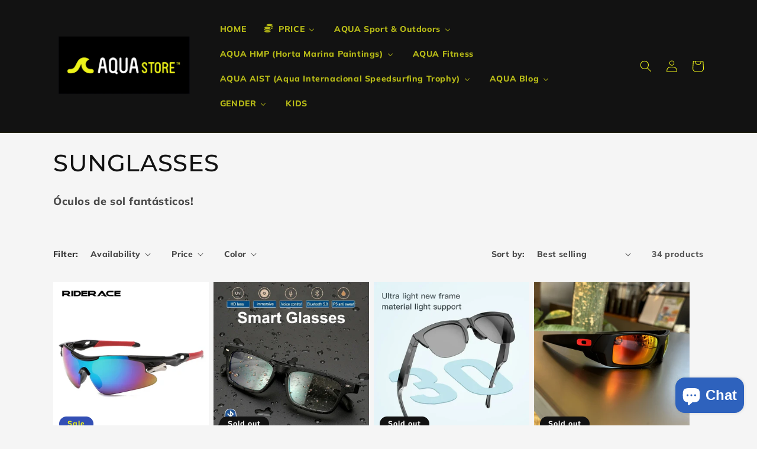

--- FILE ---
content_type: text/html; Charset=utf-8
request_url: https://api.orsis.net/2019/rental_professional/script.asp?v=161116220&shopid=2215&shop=aquaticus.myshopify.com
body_size: 30029
content:

var admin = ''
var shopid = '2215'
var modelid = ''
var ors_rp_shop = JSON.parse('{"d":[2026,1,15,12,33],,"rental_models":[{"id":"3422","shopid":"2215","status":"1","modeltype":"0","modelname":"Basic Order Demo","tag":"basicrent","addtime":"0","pricetype":"[Sale]","priceformula":"[Days]","pricepercent":"0","pricefix":"0","addunit":"0","depositproductid":"","depositpercent":"0","depositfix":"0","addtocart":"1","updatecart":"1","quantitybutton":"1","rentaltitle":"Select Rental Dates","calendarformula":"[Days]","calendarmodel":"1010","rentbuttontext":"Rent it now!","selectdates":"Please select rental dates","begindatetext":"Rental Begin Date","beginminday":"2","beginmaxday":"180","minrentallength":"1","enddatetext":"Rental End Date","endminday":"1","endmaxday":"180","ac":"0","al":"0","at":"0"},{"id":"3423","shopid":"2215","status":"1","modeltype":"1","modelname":"Draft Order Demo","tag":"draftrent","addtime":"0","pricetype":"[Sale]","priceformula":"[Days]","pricepercent":"1","pricefix":"0","addunit":"0","depositproductid":"","depositpercent":"0","depositfix":"0","addtocart":"1","updatecart":"1","quantitybutton":"1","rentaltitle":"Select Rental Dates","calendarformula":"[Days]","calendarmodel":"2020","rentbuttontext":"Rent it now!","selectdates":"Please select rental dates","begindatetext":"Rental Begin Date","beginminday":"2","beginmaxday":"180","minrentallength":"1","enddatetext":"Rental End Date","endminday":"1","endmaxday":"180","ac":"0","al":"0","at":"0"}],"pd":[1,2]}')
var ors_od, ors_dx, ors_date_range_selected = 0, ors_begindate_selected = 0, ors_date_begin = 0, ors_date_end = 0, ors_date_end_last = 0, ors_date_max = 0
var ors_pd = [], ors_rp_na = []
var ors_rp_rental_model = ""
var ors_rp_calendarmodel = "2020"
var product_json = ""
var deposit_json = ""
var cart_json = ""
var ors_rp_price = 0
var ors_rp_product_form
var ors_rp_product_quantity = 1
var ors_rp_begindate_str="",ors_rp_enddate_str=""
var ors_rp_begindate=new Date(),ors_rp_enddate=new Date(),ors_rp_today = new Date()
//if(admin=="1"){alert("Admin Mode On")}
//if(admin=="1"){alert(modelid);alert(JSON.stringify(ors_rp_shop))}
function ors_rp_get_json(m,v,url,data) {
	var xhr = new XMLHttpRequest(); xhr.open(m, url, true); xhr.responseType = 'json';
	xhr.onload = function () {
		var status = xhr.status;
		if (status === 200) {
			if (v == "ors_rp") { ors_rp = xhr.response }
			if (v == "ors_rp_step_1"){if(xhr.response){if(xhr.response.product){product_json = xhr.response.product ; ors_rp_step_1(product_json.tags)}}}
			if (v == "ors_rp_step_2"){
				//if(shopid==152){alert(JSON.stringify(xhr.response))}
				ors_rp_na = xhr.response.na ; ors_rp_step_2(ors_rp_rental_model)
			}
			if (v == "ors_rp_set_draft_order"){ ors_rp_rent_2(xhr.response) }
		};
	};
	xhr.send(JSON.stringify(data));
};

//ors_rp_get_availability("https://api.orsis.net/2019/rental_professional/availability.asp")
//ors_rp_get_json("POST","ors_rp","https://api.orsis.net/2019/rental_professional/script.asp?a=ors_rp&shopid=" + shopid,"")
if(modelid=='' && admin!="1"){
	ors_rp_get_json("GET","ors_rp_step_1",location.pathname+".json","")
}else{
	ors_rp_step_2(ors_rp_shop.rental_models[0])
}

function ors_rp_rent_1(){
	if(ors_rp_check_rules(ors_rp_begindate, ors_rp_enddate)){
		if(ors_rp_rental_model.modeltype==0){
			if(ors_rp_calendarmodel!="1000" || ors_rp_calendarmodel!="1100" || ors_rp_calendarmodel!="2020"){
				if(shopid==152){
					//alert(ors_rp_rental_model.addunit)
				}
				addunit = 0
				if(ors_rp_rental_model.addunit){addunit=parseInt(ors_rp_rental_model.addunit)}
				quantity = parseInt(dateDiff(ors_rp_enddate, ors_rp_begindate, ors_rp_rental_model.priceformula)) + addunit
				ao=["quantity","Quantity"]
				for(i in ao){if(document.getElementById(ao[i])){document.getElementById(ao[i]).value=quantity;break}}
				for(i in ao){if(document.getElementsByName(ao[i]).length>0){document.getElementsByName(ao[i])[0].value=quantity;break}}
			}
			if(shopid==152){
				//alert(ors_rp_rental_model.modeltype)
			}
			ors_rp_product_form.submit()
		}else{
			if(shopid==1){
				//alert(ors_date_range_selected)
			}
			id = document.getElementsByName("id").item(0).value
			quantity = 1
			ao=["quantity","Quantity"]
			for(i in ao){if(document.getElementById(ao[i])){quantity=document.getElementById(ao[i]).value;break}}
			for(i in ao){if(document.getElementsByName(ao[i]).length>0){quantity=document.getElementsByName(ao[i])[0].value;break}}
			var url = ""
			url = "https://api.orsis.net/2019/rental_professional/script.asp?a=ors_rp_set_draft_order&shopid=" + shopid + "&modelid=" + ors_rp_rental_model.id 
			url += "&product_id="+product_json.id
			url += "&variant_id="+id + "&quantity=" + quantity
			url += "&b=" + ors_rp_begindate_str + "&e=" + ors_rp_enddate_str + "&n=" + Date().valueOf()
			ors_rp_get_json("POST","ors_rp_set_draft_order",url,"")
		}
	}else{
		alert(ors_rp_rental_model.selectdates)
	}
}
function ors_rp_rent_2(json){
	//alert(JSON.stringify(json))
	location.href=json.draft_order.invoice_url
}
function ors_rp_form_submit(){return true}

function ors_set_style(){
	var sheet = document.createElement('style')
	var s = ""
	s+=".orsc0{border-width: 1px;border-color:#dfe3e8;color:" + ors_rp_shop.c0 + ";background-color:" + ors_rp_shop.cg0 + "}"
	s+=".orsc1{border-width: 1px;border-color:#dfe3e8;color:" + ors_rp_shop.c1 + ";background-color:" + ors_rp_shop.cg1 + "}"
	s+=".orsc2{border-width: 1px;border-color:#dfe3e8;color:" + ors_rp_shop.c2 + ";background-color:" + ors_rp_shop.cg2 + "}"
	s+=".orsc3{border-width: 1px;border-color:#dfe3e8;color:" + ors_rp_shop.c3 + ";background-color:" + ors_rp_shop.cg3 + "}"
	s+=".orsc4{border-width: 1px;border-color:#dfe3e8;color:" + ors_rp_shop.c4 + ";background-color:" + ors_rp_shop.cg4 + "}"
	s+=".orsc5{border-width: 1px;border-color:#222;color:" + ors_rp_shop.c5 + ";background-color:" + ors_rp_shop.cg5 + "}"
	s+=".orsc6{border-width: 1px;border-color:#222;color:" + ors_rp_shop.c6 + ";background-color:" + ors_rp_shop.cg6 + ";border-top-color:#FFF;border-left-color:#FFF;border-right-color:#FFF;border-bottom-color:#dfe3e8}"
	s+=".orst0{width:232px;margin:0px;padding:3px;font-face:Verdana;font-size:12pt;text-align:center;font-weight:400;cursor:hand;border-color:#000000;border-width: 1px; border-style: solid;background-color:#FFF;border-collapse:collapse;border-radius:1px}"
	s+=".orst0 tr td,.orst0 tr th{vertical-align:middle;cursor:hand;text-align:center;margin:0px;padding:0px}"
	sheet.innerHTML = s;
	document.body.appendChild(sheet);
}

function ors_rp_step_1(tags){
	for(var i=0;i <= document.forms.length ; i++){
		if(document.forms[i].action.indexOf("/cart/add")>0){
			ors_rp_product_form=document.forms[i];break
		}
	}
	if(shopid==152){
//		alert(ors_rp_product_form)
	}

	if(ors_rp_product_form){ors_rp_product_form.addEventListener("submit", ors_rp_form_submit)}
	var rp = 0
	for(var i=0;i < ors_rp_shop.rental_models.length;i++){
		rp_tag = ors_rp_shop.rental_models[i].tag;
		if(rp_tag == "All" || rp_tag == "all" ){rp=1}
		if(rp==0){
			var t = tags.split(",")
			for(var j=0;j < t.length ; j++ ){
				if(t[j].length>0){if(t[j].substring(0,1)==" "){t[j] = t[j].substring(1)}}
				if(t[j] == rp_tag){rp=1;break}
			}
		}
		if(rp==1){
			ors_rp_rental_model=ors_rp_shop.rental_models[i];
			ors_rp_get_json("POST","ors_rp_step_2","https://api.orsis.net/2019/rental_professional/script.asp?a=ors_rp_product_availability&product_id="+ product_json.id +"&shopid=" + shopid + "&modelid=" + ors_rp_rental_model.id,"")
			break
		}
	}

}

function ors_rp_step_2(ors_rp_rental_model_obj){
	ors_rp_rental_model = ors_rp_rental_model_obj
	ors_rp_calendarmodel = ors_rp_rental_model.calendarmodel
	ors_set_style()
	ao=["ors_rp_section","add","AddToCart","AddToCart-product-template","AddToCartText","product-single__cart-submit-wrapper"]
	for(i in ao){o=0
		if(o==0 && document.getElementById(ao[i])){o=1;e=document.getElementById(ao[i])}
		if(o==0 && document.getElementsByName(ao[i]).length > 0){o=1;e=document.getElementsByName(ao[i])[0]}
		if(o==0 && document.getElementsByClassName(ao[i]).length > 0){o=1;e=document.getElementsByClassName(ao[i])[0]}
		if(o==1){break}
	}
	if(o==0 && ors_rp_product_form.querySelector('input[type="submit"]')){o==1;e=ors_rp_product_form.querySelector('input[type="submit"]')}
	if(o==0 && ors_rp_product_form.querySelector('button[type="submit"]')){o==1;e=ors_rp_product_form.querySelector('button[type="submit"]')}
	if(o==0){o=1;e=ors_rp_product_form.lastChild.parentElement}
//	if(shopid==152){alert(e.parentElement)}
	if(e){ors_rp_step_3(ors_rp_rental_model,e)}
}
function ors_rp_step_3(ors_rp_rental_model,e){
	h=""
	if(admin!="1"){
		o=ors_rp_product_form.querySelector('button[type="submit"]');if(o){o.style.display="none"}
		o=ors_rp_product_form.querySelector('input[type="submit"]');if(o){o.style.display="none"}
		if(ors_rp_rental_model.modeltype==0){
			o=ors_rp_product_form.querySelector('div[data-shopify="payment-button"]');if(o){o.style.display="none"}
			h+="<input type='hidden' id='ors_ap_propertie_begindatetext' name='properties[" + ors_rp_rental_model.begindatetext + "]'/>"
			h+="<input type='hidden' id='ors_ap_propertie_begindatetime' name='properties[_begindatetime]'/>"
			h+="<input type='hidden' id='ors_ap_propertie_modelid' name='properties[_modelid]'/>"
			h+="<input type='hidden' id='ors_ap_propertie_depositprice' name='properties[_depositprice]'/>"
			h+="<input type='hidden' id='ors_ap_propertie_rentalprice' name='properties[_rentalprice]'/>"
			h+="<input type='hidden' id='ors_ap_propertie_enddatetext' name='properties[" + ors_rp_rental_model.enddatetext + "]'/>"
			h+="<input type='hidden' id='ors_ap_propertie_enddatetime' name='properties[_enddatetime]'/>"
			if(ors_rp_calendarmodel!="1000" || ors_rp_calendarmodel!="1100" || ors_rp_calendarmodel!="2020"){
				hasQuantity=0
				var obj_quantity=""
				ao=["quantity","Quantity"]
				for(i in ao){if(document.getElementById(ao[i])){obj_quantity=document.getElementById(ao[i]);hasQuantity=1;break}}
				for(i in ao){if(document.getElementsByName(ao[i]).length > 0){obj_quantity=document.getElementsByName(ao[i])[0];hasQuantity=1;break}}
				if(ors_rp_rental_model.quantitybutton=="0" && hasQuantity == 1){
					if(obj_quantity){obj_quantity.style.display="none"}
				}
				o=document.querySelector('div[class="product-single__quantity"]');if(o){o.style.display="none"}
				if(hasQuantity==0){h+="<input type='hidden' id='quantity' name='quantity'/>"}
			}
		}else{
			if(ors_rp_rental_model.pricetype=="[Rent]"){
				o=ors_rp_product_form.querySelector('div[data-shopify="payment-button"]');if(o){o.style.display="none"}
			}
		}
	}else{
	}

	if( ors_rp_rental_model.calendarformula == "[Minutes]" ) {
		ors_rp_today = new Date(ors_rp_shop.d[0], ors_rp_shop.d[1] - 1, ors_rp_shop.d[2],ors_rp_shop.d[3],ors_rp_shop.d[4])
		bmin=ors_rp_datetostr(new Date(ors_rp_shop.d[0], ors_rp_shop.d[1] - 1, ors_rp_shop.d[2],ors_rp_shop.d[3],ors_rp_shop.d[4]+parseInt(ors_rp_rental_model.beginminday)),ors_rp_calendarmodel)
		bmax=ors_rp_datetostr(new Date(ors_rp_shop.d[0], ors_rp_shop.d[1] - 1, ors_rp_shop.d[2],ors_rp_shop.d[3],ors_rp_shop.d[4]+parseInt(ors_rp_rental_model.beginmaxday)),ors_rp_calendarmodel)
	}else if ( ors_rp_rental_model.calendarformula == "[Hours]" ){
		ors_rp_today = new Date(ors_rp_shop.d[0], ors_rp_shop.d[1] - 1, ors_rp_shop.d[2],ors_rp_shop.d[3])
		bmin=ors_rp_datetostr(new Date(ors_rp_shop.d[0], ors_rp_shop.d[1] - 1, ors_rp_shop.d[2],ors_rp_shop.d[3]+parseInt(ors_rp_rental_model.beginminday)),ors_rp_calendarmodel)
		bmax=ors_rp_datetostr(new Date(ors_rp_shop.d[0], ors_rp_shop.d[1] - 1, ors_rp_shop.d[2],ors_rp_shop.d[3]+parseInt(ors_rp_rental_model.beginmaxday)),ors_rp_calendarmodel)
	}else{
		ors_rp_today = new Date(ors_rp_shop.d[0], ors_rp_shop.d[1] - 1, ors_rp_shop.d[2])
		bmin=ors_rp_datetostr(new Date(ors_rp_shop.d[0], ors_rp_shop.d[1] - 1, ors_rp_shop.d[2]+parseInt(ors_rp_rental_model.beginminday)),ors_rp_calendarmodel)
		bmax=ors_rp_datetostr(new Date(ors_rp_shop.d[0], ors_rp_shop.d[1] - 1, ors_rp_shop.d[2]+parseInt(ors_rp_rental_model.beginmaxday)),ors_rp_calendarmodel)
	}

	if(ors_rp_calendarmodel=="2020"){
		h+="<a href='javascript:ors_rp_c2020(0)'> " + ors_rp_rental_model.rentaltitle + " </a><br />"
		h+= "<div><input type='text'"
		if(modelid=='' && admin!="1"){h+="required='required'"}
		h+= " class='product-form__input product-form__input--quantity' style=\"width:265px;min-width:265px;background-repeat:no-repeat;background-image: url('https://api.orsis.net/2019/rental_professional/images/c.png?');background-position:right\" id='ors_od' onclick='ors_rp_c2020(this)' autocomplete='off' /></div>"
	}else{
		if(ors_rp_rental_model.begindatetext!=""){h+=ors_rp_rental_model.begindatetext+"<br>"}
	}
	if(ors_rp_calendarmodel=="1010" || ors_rp_calendarmodel=="1000"){
		h+= "<div id='ors_rp_c1010_b'><input style='overflow: hidden;' type='date' id='ors_ob' autocomplete='off' onchange='ors_rp_select(this)' min='"+bmin+"' max='"+bmax+"' class='date button--full-width'/></div><br>"
	}
	if(ors_rp_calendarmodel=="1111" || ors_rp_calendarmodel=="1100"){
		h+= "<div id='ors_rp_c1111_b'><input style='overflow: hidden;' type='datetime-local' id='ors_ob' autocomplete='off' onchange='ors_rp_select(this)' min='"+bmin+"' max='"+bmax+"'/></div><br>"
	}
	if(ors_rp_calendarmodel=="1010" || ors_rp_calendarmodel=="1111"){
		if(ors_rp_rental_model.enddatetext!=""){h+=ors_rp_rental_model.enddatetext+"<br>"}
	}
	if(ors_rp_calendarmodel=="1010"){
		h+= "<div id='ors_rp_c1010_e'><input style='overflow: hidden;' type='date' id='ors_oe' autocomplete='off' onchange='ors_rp_select(this)' class='date button--full-width'/></div><br>"
	}
	if(ors_rp_calendarmodel=="1111"){
		h+= "<div id='ors_rp_c1111_e'><input style='overflow: hidden;' type='datetime-local' id='ors_oe' autocomplete='off' onchange='ors_rp_select(this)'/></div><br>"
	}
	h+="<div name=ors_divcalendar id=ors_divcalendar style='display:none;z-index:10000;'></div><br>"
	if(admin!="1"){
		h+="<input style='overflow: hidden' type='button' value='" + ors_rp_rental_model.rentbuttontext + "' onclick='ors_rp_rent_1()' name='ors_rp_rent' id='ors_rp_rent' class='btn btn--wide btn--secondary product-form__submit button button--full-width'/>"
	}
	var ors_calendar = document.getElementById("ors_calendar")
	if(ors_calendar){ors_calendar.parentNode.removeChild(ors_calendar)}
	ors_calendar=document.createElement("div")
	ors_calendar.id = "ors_calendar"
	ors_calendar.innerHTML=h 
	e.insertAdjacentElement("beforebegin",ors_calendar);
}
function ors_rp_c2020(obj) {
	if(obj==0){obj=document.getElementById("ors_od")}
	ors_rp_min_max("s")
	var ors_d0 = new Date(ors_rp_shop.d[0], ors_rp_shop.d[1] - 1, ors_rp_shop.d[2])
	ors_divcalendar.style.display = 'inline'
	if (typeof (obj) == "object") {
		ors_od = obj; ad = ors_od.value.split("/"); ors_dx = new Date(ad[1] + "/" + ad[0] + "/" + ad[2]); if (isNaN(ors_dx)) { ors_dx = new Date(ors_rp_shop.d[0], ors_rp_shop.d[1] - 1, ors_rp_shop.d[2]) }
	} else { ors_dx.setMonth(ors_dx.getMonth() + obj - 1)}
	ors_dx.setDate(1); if (ors_dx.getYear() < 100) { ors_dx.setYear(ors_dx.getFullYear())}
	h = "<div style='width:264px;background-color:#FFFFFF;border-width: 1px; border-style: solid;border-color:#dfe2e6'><br /><table width='232px' border='1' cellpadding=0 class='orst0' style='z-index:10000;margin-left:16px;margin-right:16px'><tr><th colspan='6' style='text-align:center;border-color:#FFFFFF'>"

	if (ors_date_range_selected == 0) { h += ors_rp_rental_model.begindatetext }
	if (ors_date_range_selected == 1) { h += ors_rp_rental_model.enddatetext }
	h += "</th><td style='border-color:#FFFFFF' onclick=\"ors_divcalendar.style.display='none'\"><b>X</b></td></tr>"
	var ht1 = "", ht2 = ""
/*
	ht1 = "<th>Time</th>"
	ht2 = "<td rowspan=7 style='vertical-align:top'><select name=ors_t size=13>"
	for (var i = 0; i < 10; i++) { ht2+="<option>0" + i + ":00</option>"}
	for (var i = 10; i < 24; i++) { ht2+="<option>" + i + ":00</option>"}
	ht2 += "</select></td>"
*/
	h += "<tr style='height:30px'><td style='border-color:#FFFFFF' onclick=\"javascript:ors_rp_c2020(-1)\">&lt;&lt;</td><td colspan=5 style='text-align:center;border-color:#FFFFFF'><b>" + ors_rp_shop.am[ors_dx.getMonth()] + " " + ors_dx.getFullYear() +"</b></td><td style='border-color:#FFFFFF' onclick=\"javascript:ors_rp_c2020(1)\">&gt;&gt;</td>" + ht1 + "</tr>"
	h += "<tr class='orsc5' style='border-width:1px'>"
	for(var i=0;i<6;i++){h += "<th width='32' class='orsc6'>" + ors_rp_shop.ad[i] + "</th>"};h += "<th width='32' class='orsc4'>" + ors_rp_shop.ad[6] + "</th>"
	h += ht2 + "</tr>"
	while (ors_dx.getDay() != 1 || ors_dx.getDate() == 1) { ors_dx.setDate(ors_dx.getDate() - 1) }
	for (i = 0; i <= 41; i++){
		j = (ors_dx - ors_d0) / 1000 / 3600 / 24
		l = 'orsc2'; if (i % 7 > 5) { l = 'orsc4' };
		if (i < ors_dx.getDate() || (ors_dx.getDate() < 1 && i > 31)) { l = 'orsc3' }
		if (ors_dx < ors_d0) { l = 'orsc0' }
		if (ors_rp_min_max(j)) { l = 'orsc0' }
		if (!(i % 7)) { h += "</tr><tr height=32>"}
		if (j < 0) { id = "" } else { id = j }
		h += "<td id='" + id + "' class='" + l + "' onmouseover='ors_rp_c2020_bg(this,1)' onmouseout='ors_rp_c2020_bg(this,0)' onclick=\"if(this.className!='orsc0'){ors_rp_select(this)}\">" + ors_dx.getDate() + "</td>"
		ors_dx.setDate(ors_dx.getDate()+1)
	}; h += "</tr></table><br></div>"
	ors_divcalendar.innerHTML=h
	ors_rp_begindate = new Date(ors_rp_shop.d[0], ors_rp_shop.d[1] - 1, ors_rp_shop.d[2] + ors_date_begin)
	ors_rp_enddate = new Date(ors_rp_shop.d[0], ors_rp_shop.d[1] - 1, ors_rp_shop.d[2] + ors_date_end)
	ors_rp_setdate(ors_rp_begindate,ors_rp_enddate)
}
function ors_rp_min_max(j) {
	if (j == "s") {
		ors_pd = ors_rp_shop.pd.slice(0, ors_rp_shop.pd.length-1)
		if (ors_date_range_selected == 0) {
			if(ors_rp_rental_model.al==1){
				if(ors_rp_rental_model.beginminday < ors_rp_na[ors_rp_na.length-1] ){
					ors_rp_rental_model.beginminday = ors_rp_na[ors_rp_na.length-1]
					if(ors_rp_rental_model.at){ors_rp_rental_model.beginminday=ors_rp_na[ors_rp_na.length-1]+parseInt(ors_rp_rental_model.at)}
				}
			}
			ors_pd.push([0, parseInt(ors_rp_rental_model.beginminday) - 1])//if (ors_pd.indexOf([1, ors_rp_rental_model.beginminday - 1]) == -1) { }
			ors_pd.push([ors_rp_rental_model.beginmaxday, 10000])//if (ors_pd.indexOf([ors_rp_rental_model.beginmaxday, 10000])) {  }
		} else if (ors_date_range_selected == 1) {
			ors_pd.push([1, ors_date_begin - 1]) //if (ors_pd.indexOf([1, ors_date_begin - 1]) == -1) {  }
			ors_pd.push([ors_date_begin + parseInt(ors_rp_rental_model.endmaxday), 10000])
		}
	} else {
		var p = false
		for (x in ors_pd) {
			if (ors_pd[x].length == 2) {
				if (j >= ors_pd[x][0] && j <= ors_pd[x][1]) { p = true;break}
			} else { if (ors_pd[x] == j) { p = true; break } }
		}
		if(ors_rp_rental_model.ac==1){
			for (x in ors_rp_na) {
				if(ors_rp_na[x]==j){p=true;break}
			}
		}
		return (p)
	}
}
function ors_rp_c2020_bg(o, e) {
	if (e == 0) { o.style.fontWeight = 400 }
	if (e == 1) { o.style.fontWeight = 600 }
	if (ors_date_range_selected == 1) {
		for (var i = o.id; i <= ors_date_max; i++) {
			if (i > ors_date_begin + parseInt(ors_rp_rental_model.endminday)) {
				document.getElementById(i).style.backgroundColor = ors_rp_shop.bgColor0
			}
		}
		for (var i = ors_date_begin; i <= o.id; i++) {
			if (document.getElementById(i).className != "orsc0") {
				document.getElementById(i).style.backgroundColor = ors_rp_shop.bgColor1; ors_date_max = i
			}
		}
	}
}
function ors_rp_select(o) {
	if(ors_rp_calendarmodel=="2020"){
		if (ors_date_range_selected == 1 && o.id+1 < ors_date_begin + parseInt(ors_rp_rental_model.endminday)) {return false}
		if (ors_date_range_selected == 0 || ors_date_range_selected == 2) { ors_date_range_selected = 1; ors_date_begin = parseInt(o.id); ors_date_end = parseInt(o.id) }
		else if (ors_date_range_selected == 1) {
			ors_date_range_selected = 2; ors_date_end = parseInt(o.id); if (ors_date_end < ors_date_begin) { var z = ors_date_begin; ors_date_begin = ors_date_end; ors_date_end = z }
		}
		if(ors_date_range_selected == 2 && ors_rp_rental_model.ac==1 && shopid==152){
			for(i=ors_date_begin;i<=ors_date_end;i++){
				if(document.getElementById(i).className == "orsc0"){ors_date_range_selected=0;ors_rp_c2020(0);break}
			}
		}
		ors_rp_begindate = new Date(ors_rp_shop.d[0], ors_rp_shop.d[1] - 1, ors_rp_shop.d[2] + ors_date_begin)
		ors_rp_enddate = new Date(ors_rp_shop.d[0], ors_rp_shop.d[1] - 1, ors_rp_shop.d[2] + ors_date_end)
	}
	if(ors_rp_calendarmodel=="1010"){
		if(o.id=="ors_ob"){ors_date_range_selected=1;ors_rp_begindate = new Date(o.value);ors_rp_begindate=new Date(ors_rp_begindate.getFullYear(),ors_rp_begindate.getMonth(),ors_rp_begindate.getDate(),0,0,0)}
		if(o.id=="ors_oe"){ors_date_range_selected=2;ors_rp_enddate = new Date(o.value);ors_rp_enddate=new Date(ors_rp_enddate.getFullYear(),ors_rp_enddate.getMonth(),ors_rp_enddate.getDate(),0,0,0)}
	}
	if(ors_rp_calendarmodel=="1111"){
		if(o.id=="ors_ob"){ors_date_range_selected=1;ors_rp_begindate = new Date(o.value);ors_rp_begindate=new Date(ors_rp_begindate.getFullYear(),ors_rp_begindate.getMonth(),ors_rp_begindate.getDate(),ors_rp_begindate.getHours(),ors_rp_begindate.getMinutes(),0)}
		if(o.id=="ors_oe"){ors_date_range_selected=2;ors_rp_enddate = new Date(o.value);ors_rp_enddate=new Date(ors_rp_enddate.getFullYear(),ors_rp_enddate.getMonth(),ors_rp_enddate.getDate(),ors_rp_enddate.getHours(),ors_rp_enddate.getMinutes(),0)}
	}
	if(ors_rp_calendarmodel=="1000"){
		if(o.id=="ors_ob"){
			ors_date_range_selected=2;ors_rp_begindate = new Date(o.value);ors_rp_begindate=new Date(ors_rp_begindate.getFullYear(),ors_rp_begindate.getMonth(),ors_rp_begindate.getDate(),0,0,0)
			ors_rp_enddate = ors_rp_date_add(ors_rp_begindate,ors_rp_rental_model.addtime,ors_rp_rental_model.calendarformula)
		}
	}
	if(ors_rp_calendarmodel=="1100"){
		if(o.id=="ors_ob"){
			ors_date_range_selected=2;ors_rp_begindate = new Date(o.value);ors_rp_begindate=new Date(ors_rp_begindate.getFullYear(),ors_rp_begindate.getMonth(),ors_rp_begindate.getDate(),ors_rp_begindate.getHours(),ors_rp_begindate.getMinutes(),0)
			ors_rp_enddate = ors_rp_date_add(ors_rp_begindate,ors_rp_rental_model.addtime,ors_rp_rental_model.calendarformula)
		}
	}
	ors_rp_setdate(ors_rp_begindate,ors_rp_enddate)
}
function ors_rp_setdate(ors_rp_begindate, ors_rp_enddate) {
	if(ors_rp_rental_model.modeltype==0){
		document.getElementById("ors_ap_propertie_modelid").value = ors_rp_rental_model.id
		document.getElementById("ors_ap_propertie_begindatetext").value = ors_rp_datetostr(ors_rp_begindate,ors_rp_calendarmodel).split("T").join(" ")
		document.getElementById("ors_ap_propertie_begindatetime").value = ors_rp_datetostr(ors_rp_begindate,ors_rp_calendarmodel).split("T").join(" ")
		document.getElementById("ors_ap_propertie_enddatetext").value = ors_rp_datetostr(ors_rp_enddate,ors_rp_calendarmodel).split("T").join(" ")
		document.getElementById("ors_ap_propertie_enddatetime").value = ors_rp_datetostr(ors_rp_enddate,ors_rp_calendarmodel).split("T").join(" ")
	}
	
//	if (ors_date_range_selected == 1) { e += parseInt(ors_rp_rental_model.endminday) }
//	for (var i = 0; i <= ors_date_end_last; i++) {
//		if (l==1 && document.getElementById(i)) {
//			document.getElementById(i).style.backgroundColor = ors_rp_shop.bgColor0
//		}
//	}
//	for (var i = b; i <= e ; i++) {
//		if (document.getElementById(i)) {
//			document.getElementById(i).style.backgroundColor = ors_rp_shop.bgColor1
//		}
//	}
	if( ors_rp_rental_model.calendarformula == "[Minutes]" ) {
		emin=ors_rp_datetostr(new Date(ors_rp_begindate.getFullYear(), ors_rp_begindate.getMonth(), ors_rp_begindate.getDate(),ors_rp_begindate.getHours(),ors_rp_begindate.getMinutes()+parseInt(ors_rp_rental_model.endminday)),ors_rp_calendarmodel)
		emax=ors_rp_datetostr(new Date(ors_rp_begindate.getFullYear(), ors_rp_begindate.getMonth(), ors_rp_begindate.getDate(),ors_rp_begindate.getHours(),ors_rp_begindate.getMinutes()+parseInt(ors_rp_rental_model.endmaxday)),ors_rp_calendarmodel)
	}else if ( ors_rp_rental_model.calendarformula == "[Hours]" ){
		emin=ors_rp_datetostr(new Date(ors_rp_begindate.getFullYear(), ors_rp_begindate.getMonth(), ors_rp_begindate.getDate(),ors_rp_begindate.getHours()+parseInt(ors_rp_rental_model.endminday)),ors_rp_calendarmodel)
		emax=ors_rp_datetostr(new Date(ors_rp_begindate.getFullYear(), ors_rp_begindate.getMonth(), ors_rp_begindate.getDate(),ors_rp_begindate.getHours()+parseInt(ors_rp_rental_model.endmaxday)),ors_rp_calendarmodel)
	}else{
		emin=ors_rp_datetostr(new Date(ors_rp_begindate.getFullYear(), ors_rp_begindate.getMonth(), ors_rp_begindate.getDate()+parseInt(ors_rp_rental_model.endminday)),ors_rp_calendarmodel)
		emax=ors_rp_datetostr(new Date(ors_rp_begindate.getFullYear(), ors_rp_begindate.getMonth(), ors_rp_begindate.getDate()+parseInt(ors_rp_rental_model.endmaxday)),ors_rp_calendarmodel)
	}

	if(ors_rp_begindate){y0 = ors_rp_begindate.getFullYear(); m0 = (ors_rp_begindate.getMonth() + 1); if (m0 < 10) { m0 = "0" + m0 }; d0 = ors_rp_begindate.getDate(); if (d0 < 10) { d0 = "0" + d0 };
		ors_rp_begindate_str=ors_rp_datetostr(ors_rp_begindate,ors_rp_calendarmodel)
	}
	if(ors_rp_enddate){y1 = ors_rp_enddate.getFullYear(); m1 = (ors_rp_enddate.getMonth() + 1); if (m1 < 10) { m1 = "0" + m1 }; d1 = ors_rp_enddate.getDate(); if (d1 < 10) { d1 = "0" + d1 };
		ors_rp_enddate_str=ors_rp_datetostr(ors_rp_enddate,ors_rp_calendarmodel)
	}

	if(ors_rp_calendarmodel=="2020" ){
		if (ors_date_range_selected == 2){
			var tb = "", te = ""
			if (ors_rp_shop.dateformat == "ymd") { tb = y0 + "/" + m0 + "/" + d0 ; te = y1 + "/" + m1 + "/" + d1 }
			if (ors_rp_shop.dateformat == "dmy") { tb = d0 + "/" + m0 + "/" + y0 ; te = d1 + "/" + m1 + "/" + y1 }
			if (ors_rp_shop.dateformat == "mdy") { tb = m0 + "/" + d0 + "/" + y0 ; te = m1 + "/" + d1 + "/" + y1 }
			ors_od.value = tb + " - " + te 
		}
//		if (l == 1) { ors_date_end_last = ors_date_end }
		if (ors_date_range_selected == 1 && ors_begindate_selected == 0) {ors_begindate_selected = 1; ors_rp_c2020(0) }
		if (ors_date_range_selected == 2) {
			ors_divcalendar.style.display = 'none'
			ors_date_range_selected = 0
			ors_date_begin = 0
			ors_date_end = 0
			ors_date_end_last = 0
			ors_date_max = 0
			ors_pd = []
			ors_begindate_selected = 0
		}
	}else if(ors_rp_calendarmodel=="1010"){
		if(ors_rp_begindate && ors_date_range_selected == 1){
			document.getElementById("ors_rp_c1010_e").innerHTML = "<input style='overflow: hidden' type='date' id='ors_oe' autocomplete='off' onchange='ors_rp_select(this)' min='"+emin+"' max='"+emax+"'/>"
		}
	}else if(ors_rp_calendarmodel=="1111"){
		if(ors_rp_begindate && ors_date_range_selected == 1){
			document.getElementById("ors_rp_c1111_e").innerHTML = "<input style='overflow: hidden' type='datetime-local' id='ors_oe' autocomplete='off' onchange='ors_rp_select(this)' min='"+emin+"' max='"+emax+"'/>"
		}
	}
}
function ors_rp_set_quantity(ors_rp_begindate, ors_rp_enddate,priceformula){
}
function ors_rp_check_rules(ors_rp_begindate, ors_rp_enddate){
	var errTxt = ""
	if(ors_rp_calendarmodel=="1010" && ors_date_range_selected != 2){errTxt+=ors_rp_rental_model.selectdates+"\n"}
	if(dateDiff(ors_rp_begindate,ors_rp_today,ors_rp_rental_model.calendarformula) < ors_rp_rental_model.beginminday){errTxt+="1-Begin date is incorrect\n"}
	if(dateDiff(ors_rp_begindate,ors_rp_today,ors_rp_rental_model.calendarformula) > ors_rp_rental_model.beginmaxday){errTxt+="2-Begin date is incorrect\n"}
	if(ors_rp_calendarmodel!="1000" && ors_rp_calendarmodel!="1100"){
		if(dateDiff(ors_rp_enddate,ors_rp_begindate,ors_rp_rental_model.calendarformula)+1 < ors_rp_rental_model.endminday){errTxt+="3-End date is incorrect\n"}
		if(dateDiff(ors_rp_enddate,ors_rp_begindate,ors_rp_rental_model.calendarformula) > ors_rp_rental_model.endmaxday){errTxt+="4-End date is incorrect\n"}
	}
	if(shopid==152){
//		alert(dateDiff(ors_rp_enddate,ors_rp_begindate,ors_rp_rental_model.calendarformula))
//		alert(ors_rp_rental_model.endminday)
//		alert(errTxt)
	}
//	if(shopid==616){
//		alert(errTxt)
//	}

	if(errTxt==""){return true}else{return false}
}

function ors_getAbsPos(o,tl){var val=0;while(o.offsetParent){val+=parseInt((tl=='top')?o.offsetTop:o.offsetLeft);o=o.offsetParent;}return val}
function ors_rp_datetostr(t,ors_rp_calendarmodel){
	dy = t.getFullYear();
	dm = (t.getMonth() + 1); if (dm < 10) { dm = "0" + dm };
	dd = t.getDate(); if (dd < 10) { dd = "0" + dd }
	dh = t.getHours(); if (dh < 10) { dh = "0" + dh }
	dn = t.getMinutes(); if (dn < 10) { dn = "0" + dn }
	if(ors_rp_calendarmodel=="1111" || ors_rp_calendarmodel=="1100"){
		strT = dy+"-"+dm+"-"+dd+"T"+dh+":"+dn
	}else{
		strT = dy+"-"+dm+"-"+dd
	}
	return(strT)
}
function dateDiff(date1,date2,x){
	if(x=="[Minutes]"){
		return((date1.getTime() - date2.getTime())/(1000*60))
	}else if(x=="[Hours]"){
		return((date1.getTime() - date2.getTime())/(1000*60*60))
	}else if(x=="[Days]"){
		return((date1.getTime() - date2.getTime())/(1000*60*60*24))
	}else{return(1)}
}
function ors_rp_date_add(date1,unit,calendarformula){
	if(calendarformula=="[Minutes]"){
		return (new Date(date1.getFullYear(), date1.getMonth(), date1.getDate(),date1.getHours(),date1.getMinutes()+parseInt(unit)))
	}else if(calendarformula=="[Hours]"){
		return (new Date(date1.getFullYear(), date1.getMonth(), date1.getDate(),date1.getHours()+parseInt(unit),date1.getMinutes()))
	}else{
		return (new Date(date1.getFullYear(), date1.getMonth(), date1.getDate()+parseInt(unit),date1.getHours(),date1.getMinutes()))
	}
}


--- FILE ---
content_type: text/html; charset=utf-8
request_url: https://www.google.com/recaptcha/api2/aframe
body_size: 267
content:
<!DOCTYPE HTML><html><head><meta http-equiv="content-type" content="text/html; charset=UTF-8"></head><body><script nonce="h5U74QhUd6MABbHAI3r1ug">/** Anti-fraud and anti-abuse applications only. See google.com/recaptcha */ try{var clients={'sodar':'https://pagead2.googlesyndication.com/pagead/sodar?'};window.addEventListener("message",function(a){try{if(a.source===window.parent){var b=JSON.parse(a.data);var c=clients[b['id']];if(c){var d=document.createElement('img');d.src=c+b['params']+'&rc='+(localStorage.getItem("rc::a")?sessionStorage.getItem("rc::b"):"");window.document.body.appendChild(d);sessionStorage.setItem("rc::e",parseInt(sessionStorage.getItem("rc::e")||0)+1);localStorage.setItem("rc::h",'1768469602226');}}}catch(b){}});window.parent.postMessage("_grecaptcha_ready", "*");}catch(b){}</script></body></html>